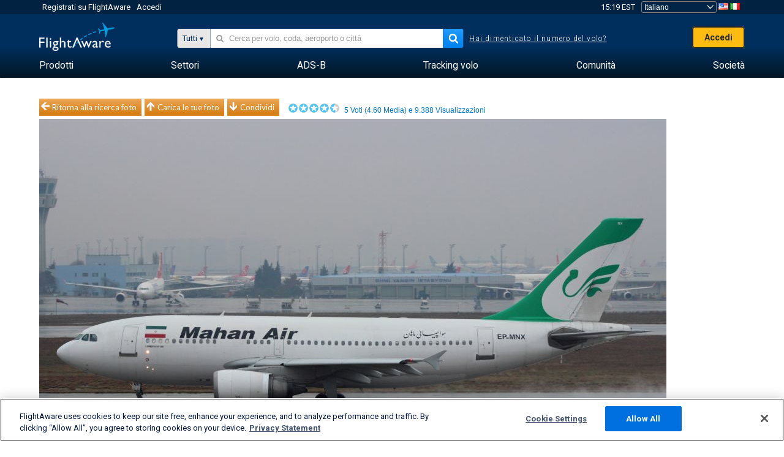

--- FILE ---
content_type: application/javascript
request_url: https://www.flightaware.com/include/ac067c7a8f791-footer.js
body_size: 306
content:
$().ready(()=>{class Footer{constructor(){this.languageOpen=false;this.mobile=false;this.windowWidth=0;this.selectedTab='';window.addEventListener('resize',(e)=>{this.onResize()});document.getElementById('toggle-language').addEventListener('click',(e)=>{this.languageOpen=!this.languageOpen;this.languageOpen?this.openLanguage():this.closeLanguage();})
document.querySelectorAll('.accordion-header').forEach(element=>{element.addEventListener('click',(e)=>{this.selectTab(element);});});window.addEventListener('click',(e)=>{if(e.target.id==='languages'||e.target.id==='language-selection-options'||e.target.id==='toggle-language'){return;}
if(this.languageOpen){this.languageOpen=false;this.closeLanguage();}});document.getElementById('footer-wrap').classList.remove('hidden');this.onResize();}
configureMobile(){document.getElementById('footer').classList.remove('gutters');document.getElementById('footer').classList.add('no-gutters');document.getElementById('footer-column-one').classList.remove('footer-col');document.getElementById('footer-column-one').classList.add('footer-full');document.querySelector('.footer-base').classList.add('footer-base-mobile');document.querySelectorAll('.footer-bottom-trigger').forEach(element=>{element.classList.add('footer-full');});document.querySelectorAll('.mobile-trigger').forEach(element=>{element.toggleAttribute('hidden');});}
configureDesktop(){document.getElementById('footer').classList.remove('no-gutters');document.getElementById('footer').classList.add('gutters');document.getElementById('footer-column-one').classList.remove('footer-full');document.getElementById('footer-column-one').classList.add('footer-col');document.querySelector('.footer-base').classList.remove('footer-base-mobile');document.querySelectorAll('.footer-bottom-trigger').forEach(element=>{element.classList.remove('footer-full');});document.querySelectorAll('.mobile-trigger').forEach(element=>{element.toggleAttribute('hidden');});}
onResize(){let prevMobile=this.mobile;this.windowWidth=window.innerWidth;this.mobile=this.windowWidth<726;if(prevMobile!==this.mobile){this.mobile?this.configureMobile():this.configureDesktop();}}
openLanguage(){document.getElementById('language-open-icon').classList.remove('fa-sort-down');document.getElementById('language-open-icon').classList.add('fa-sort-up');document.getElementById('language-selection-options').toggleAttribute('hidden');}
closeLanguage(){document.getElementById('language-open-icon').classList.remove('fa-sort-up');document.getElementById('language-open-icon').classList.add('fa-sort-down');document.getElementById('language-selection-options').toggleAttribute('hidden');}
openAccordion(el){el.querySelector('.accordion-icon').classList.remove('fa-chevron-down');el.querySelector('.accordion-icon').classList.add('fa-chevron-up');document.querySelector(`[data-headerAccordion='${el.dataset.header}']`).toggleAttribute('hidden');}
closeAccordion(el){el.querySelector('.accordion-icon').classList.remove('fa-chevron-up');el.querySelector('.accordion-icon').classList.add('fa-chevron-down');document.querySelector(`[data-headerAccordion='${el.dataset.header}']`).toggleAttribute('hidden');}
selectTab(element){if(this.selectedTab===''){this.selectedTab=element;this.openAccordion(element);}
else if(this.selectedTab===element){this.selectedTab='';this.closeAccordion(element);}else{this.closeAccordion(this.selectedTab);this.selectedTab=element;this.openAccordion(element);}}}
footer=new Footer();});

--- FILE ---
content_type: text/plain;charset=UTF-8
request_url: https://c.pub.network/v2/c
body_size: -113
content:
b6359977-0ed5-4afc-bc18-fdeddff3f5ca

--- FILE ---
content_type: text/plain;charset=UTF-8
request_url: https://c.pub.network/v2/c
body_size: -264
content:
6d77f89b-5ba5-4872-a398-d1d1bc171813

--- FILE ---
content_type: application/javascript; charset=utf-8
request_url: https://fundingchoicesmessages.google.com/f/AGSKWxUslICxQdQyadwD360EHtWVLz2odvcaXDB9OypCv6QMcctITjD8aq_hWDOPe4KkBq2lK3mTDWo69__O63M6ueO44sAYUVsynh3gAi-ZtaFSAJXGyn6zw-W2v07PS_gkOXowDUpkUIzi1Q5ojrJZoHJyReXxVguPFE-AUGm_OBAgRKvLx4yhYffJ9XW2/_/ads/indexmarket./customadsense./ad_caption./adsico./ads/leaderbox.
body_size: -1288
content:
window['e37d6ebb-8504-4528-8f44-cef98499d00d'] = true;